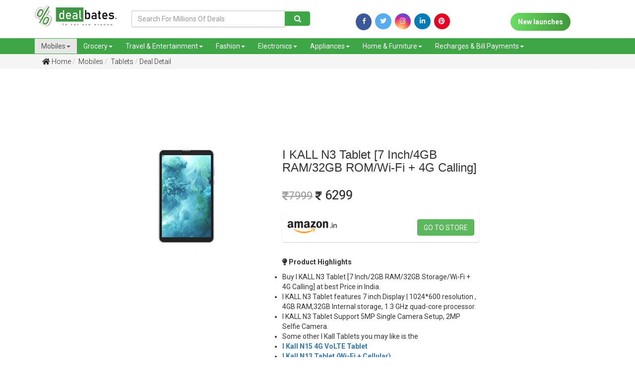

--- FILE ---
content_type: text/html; charset=utf-8
request_url: https://www.google.com/recaptcha/api2/aframe
body_size: 268
content:
<!DOCTYPE HTML><html><head><meta http-equiv="content-type" content="text/html; charset=UTF-8"></head><body><script nonce="W_aSzP_LcR54DcAwNy8BPA">/** Anti-fraud and anti-abuse applications only. See google.com/recaptcha */ try{var clients={'sodar':'https://pagead2.googlesyndication.com/pagead/sodar?'};window.addEventListener("message",function(a){try{if(a.source===window.parent){var b=JSON.parse(a.data);var c=clients[b['id']];if(c){var d=document.createElement('img');d.src=c+b['params']+'&rc='+(localStorage.getItem("rc::a")?sessionStorage.getItem("rc::b"):"");window.document.body.appendChild(d);sessionStorage.setItem("rc::e",parseInt(sessionStorage.getItem("rc::e")||0)+1);localStorage.setItem("rc::h",'1768950318029');}}}catch(b){}});window.parent.postMessage("_grecaptcha_ready", "*");}catch(b){}</script></body></html>

--- FILE ---
content_type: application/javascript
request_url: https://www.dealbates.com/assets/js/slide.js
body_size: 290
content:
$('.responsive').slick({
  dots: true,
	prevArrow: $('.prev'),
	nextArrow: $('.next'),
  infinite: false,
  speed: 300,
  slidesToShow: 5,
  slidesToScroll: 4,
  responsive: [
    {
      breakpoint: 1024,
      settings: {
        slidesToShow: 3,
        slidesToScroll: 3,
        infinite: true,
        dots: true
      }
    },
    {
      breakpoint: 600,
      settings: {
        slidesToShow: 2,
        slidesToScroll: 2,
      }
    },
    {
      breakpoint: 480,
      settings: {
        slidesToShow: 2,
        slidesToScroll: 2,
      }
    }
    // You can unslick at a given breakpoint now by adding:
    // settings: "unslick"
    // instead of a settings object
  ]
});